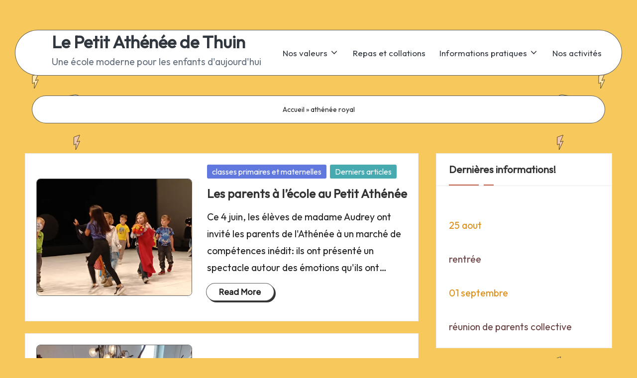

--- FILE ---
content_type: text/html; charset=UTF-8
request_url: https://arthuin.be/tag/athenee-royal/
body_size: 14061
content:
<!DOCTYPE html>
<html lang="fr-FR" itemscope itemtype="http://schema.org/Article" >
<head>
<meta charset="UTF-8">
<link rel="profile" href="http://gmpg.org/xfn/11">
<meta name='robots' content='index, follow, max-image-preview:large, max-snippet:-1, max-video-preview:-1' />
<style>img:is([sizes="auto" i], [sizes^="auto," i]) { contain-intrinsic-size: 3000px 1500px }</style>
<meta name="viewport" content="width=device-width, initial-scale=1">
<!-- This site is optimized with the Yoast SEO plugin v25.7 - https://yoast.com/wordpress/plugins/seo/ -->
<title>Archives des athénée royal - Le Petit Athénée de Thuin</title>
<link rel="canonical" href="https://arthuin.be/tag/athenee-royal/" />
<link rel="next" href="https://arthuin.be/tag/athenee-royal/page/2/" />
<meta property="og:locale" content="fr_FR" />
<meta property="og:type" content="article" />
<meta property="og:title" content="Archives des athénée royal - Le Petit Athénée de Thuin" />
<meta property="og:url" content="https://arthuin.be/tag/athenee-royal/" />
<meta property="og:site_name" content="Le Petit Athénée de Thuin" />
<meta property="og:image" content="https://arthuin.be/wp-content/uploads/2017/04/logo.png" />
<meta property="og:image:width" content="1155" />
<meta property="og:image:height" content="1173" />
<meta property="og:image:type" content="image/png" />
<meta name="twitter:card" content="summary_large_image" />
<script type="application/ld+json" class="yoast-schema-graph">{"@context":"https://schema.org","@graph":[{"@type":"CollectionPage","@id":"https://arthuin.be/tag/athenee-royal/","url":"https://arthuin.be/tag/athenee-royal/","name":"Archives des athénée royal - Le Petit Athénée de Thuin","isPartOf":{"@id":"https://arthuin.be/#website"},"primaryImageOfPage":{"@id":"https://arthuin.be/tag/athenee-royal/#primaryimage"},"image":{"@id":"https://arthuin.be/tag/athenee-royal/#primaryimage"},"thumbnailUrl":"https://arthuin.be/wp-content/uploads/2024/06/IMG_20240516_153542-scaled.webp","breadcrumb":{"@id":"https://arthuin.be/tag/athenee-royal/#breadcrumb"},"inLanguage":"fr-FR"},{"@type":"ImageObject","inLanguage":"fr-FR","@id":"https://arthuin.be/tag/athenee-royal/#primaryimage","url":"https://arthuin.be/wp-content/uploads/2024/06/IMG_20240516_153542-scaled.webp","contentUrl":"https://arthuin.be/wp-content/uploads/2024/06/IMG_20240516_153542-scaled.webp","width":2560,"height":1920},{"@type":"BreadcrumbList","@id":"https://arthuin.be/tag/athenee-royal/#breadcrumb","itemListElement":[{"@type":"ListItem","position":1,"name":"Accueil","item":"https://arthuin.be/"},{"@type":"ListItem","position":2,"name":"athénée royal"}]},{"@type":"WebSite","@id":"https://arthuin.be/#website","url":"https://arthuin.be/","name":"Le Petit Athénée de Thuin","description":"Une école moderne pour les enfants d&#039;aujourd&#039;hui","publisher":{"@id":"https://arthuin.be/#organization"},"alternateName":"EFA Athénée Royal de Thuin","potentialAction":[{"@type":"SearchAction","target":{"@type":"EntryPoint","urlTemplate":"https://arthuin.be/?s={search_term_string}"},"query-input":{"@type":"PropertyValueSpecification","valueRequired":true,"valueName":"search_term_string"}}],"inLanguage":"fr-FR"},{"@type":"Organization","@id":"https://arthuin.be/#organization","name":"Le Petit Athénée de Thuin","url":"https://arthuin.be/","logo":{"@type":"ImageObject","inLanguage":"fr-FR","@id":"https://arthuin.be/#/schema/logo/image/","url":"https://arthuin.be/wp-content/uploads/2017/04/cropped-logo-e1492347922881.png","contentUrl":"https://arthuin.be/wp-content/uploads/2017/04/cropped-logo-e1492347922881.png","width":150,"height":150,"caption":"Le Petit Athénée de Thuin"},"image":{"@id":"https://arthuin.be/#/schema/logo/image/"},"sameAs":["https://www.facebook.com/petitatheneedethuin"]}]}</script>
<!-- / Yoast SEO plugin. -->
<link rel='dns-prefetch' href='//www.googletagmanager.com' />
<link rel='dns-prefetch' href='//fonts.googleapis.com' />
<link rel="alternate" type="application/rss+xml" title="Le Petit Athénée de Thuin &raquo; Flux" href="https://arthuin.be/feed/" />
<link rel="alternate" type="application/rss+xml" title="Le Petit Athénée de Thuin &raquo; Flux des commentaires" href="https://arthuin.be/comments/feed/" />
<link rel="alternate" type="application/rss+xml" title="Le Petit Athénée de Thuin &raquo; Flux de l’étiquette athénée royal" href="https://arthuin.be/tag/athenee-royal/feed/" />
<script>
window._wpemojiSettings = {"baseUrl":"https:\/\/s.w.org\/images\/core\/emoji\/16.0.1\/72x72\/","ext":".png","svgUrl":"https:\/\/s.w.org\/images\/core\/emoji\/16.0.1\/svg\/","svgExt":".svg","source":{"concatemoji":"https:\/\/arthuin.be\/wp-includes\/js\/wp-emoji-release.min.js?ver=6.8.2"}};
/*! This file is auto-generated */
!function(s,n){var o,i,e;function c(e){try{var t={supportTests:e,timestamp:(new Date).valueOf()};sessionStorage.setItem(o,JSON.stringify(t))}catch(e){}}function p(e,t,n){e.clearRect(0,0,e.canvas.width,e.canvas.height),e.fillText(t,0,0);var t=new Uint32Array(e.getImageData(0,0,e.canvas.width,e.canvas.height).data),a=(e.clearRect(0,0,e.canvas.width,e.canvas.height),e.fillText(n,0,0),new Uint32Array(e.getImageData(0,0,e.canvas.width,e.canvas.height).data));return t.every(function(e,t){return e===a[t]})}function u(e,t){e.clearRect(0,0,e.canvas.width,e.canvas.height),e.fillText(t,0,0);for(var n=e.getImageData(16,16,1,1),a=0;a<n.data.length;a++)if(0!==n.data[a])return!1;return!0}function f(e,t,n,a){switch(t){case"flag":return n(e,"\ud83c\udff3\ufe0f\u200d\u26a7\ufe0f","\ud83c\udff3\ufe0f\u200b\u26a7\ufe0f")?!1:!n(e,"\ud83c\udde8\ud83c\uddf6","\ud83c\udde8\u200b\ud83c\uddf6")&&!n(e,"\ud83c\udff4\udb40\udc67\udb40\udc62\udb40\udc65\udb40\udc6e\udb40\udc67\udb40\udc7f","\ud83c\udff4\u200b\udb40\udc67\u200b\udb40\udc62\u200b\udb40\udc65\u200b\udb40\udc6e\u200b\udb40\udc67\u200b\udb40\udc7f");case"emoji":return!a(e,"\ud83e\udedf")}return!1}function g(e,t,n,a){var r="undefined"!=typeof WorkerGlobalScope&&self instanceof WorkerGlobalScope?new OffscreenCanvas(300,150):s.createElement("canvas"),o=r.getContext("2d",{willReadFrequently:!0}),i=(o.textBaseline="top",o.font="600 32px Arial",{});return e.forEach(function(e){i[e]=t(o,e,n,a)}),i}function t(e){var t=s.createElement("script");t.src=e,t.defer=!0,s.head.appendChild(t)}"undefined"!=typeof Promise&&(o="wpEmojiSettingsSupports",i=["flag","emoji"],n.supports={everything:!0,everythingExceptFlag:!0},e=new Promise(function(e){s.addEventListener("DOMContentLoaded",e,{once:!0})}),new Promise(function(t){var n=function(){try{var e=JSON.parse(sessionStorage.getItem(o));if("object"==typeof e&&"number"==typeof e.timestamp&&(new Date).valueOf()<e.timestamp+604800&&"object"==typeof e.supportTests)return e.supportTests}catch(e){}return null}();if(!n){if("undefined"!=typeof Worker&&"undefined"!=typeof OffscreenCanvas&&"undefined"!=typeof URL&&URL.createObjectURL&&"undefined"!=typeof Blob)try{var e="postMessage("+g.toString()+"("+[JSON.stringify(i),f.toString(),p.toString(),u.toString()].join(",")+"));",a=new Blob([e],{type:"text/javascript"}),r=new Worker(URL.createObjectURL(a),{name:"wpTestEmojiSupports"});return void(r.onmessage=function(e){c(n=e.data),r.terminate(),t(n)})}catch(e){}c(n=g(i,f,p,u))}t(n)}).then(function(e){for(var t in e)n.supports[t]=e[t],n.supports.everything=n.supports.everything&&n.supports[t],"flag"!==t&&(n.supports.everythingExceptFlag=n.supports.everythingExceptFlag&&n.supports[t]);n.supports.everythingExceptFlag=n.supports.everythingExceptFlag&&!n.supports.flag,n.DOMReady=!1,n.readyCallback=function(){n.DOMReady=!0}}).then(function(){return e}).then(function(){var e;n.supports.everything||(n.readyCallback(),(e=n.source||{}).concatemoji?t(e.concatemoji):e.wpemoji&&e.twemoji&&(t(e.twemoji),t(e.wpemoji)))}))}((window,document),window._wpemojiSettings);
</script>
<style id='wp-emoji-styles-inline-css'>
img.wp-smiley, img.emoji {
display: inline !important;
border: none !important;
box-shadow: none !important;
height: 1em !important;
width: 1em !important;
margin: 0 0.07em !important;
vertical-align: -0.1em !important;
background: none !important;
padding: 0 !important;
}
</style>
<!-- <link rel='stylesheet' id='wp-block-library-css' href='https://arthuin.be/wp-includes/css/dist/block-library/style.min.css?ver=6.8.2' media='all' /> -->
<link rel="stylesheet" type="text/css" href="//arthuin.be/wp-content/cache/wpfc-minified/dk0yt/a0g05.css" media="all"/>
<style id='wp-block-library-theme-inline-css'>
.wp-block-audio :where(figcaption){color:#555;font-size:13px;text-align:center}.is-dark-theme .wp-block-audio :where(figcaption){color:#ffffffa6}.wp-block-audio{margin:0 0 1em}.wp-block-code{border:1px solid #ccc;border-radius:4px;font-family:Menlo,Consolas,monaco,monospace;padding:.8em 1em}.wp-block-embed :where(figcaption){color:#555;font-size:13px;text-align:center}.is-dark-theme .wp-block-embed :where(figcaption){color:#ffffffa6}.wp-block-embed{margin:0 0 1em}.blocks-gallery-caption{color:#555;font-size:13px;text-align:center}.is-dark-theme .blocks-gallery-caption{color:#ffffffa6}:root :where(.wp-block-image figcaption){color:#555;font-size:13px;text-align:center}.is-dark-theme :root :where(.wp-block-image figcaption){color:#ffffffa6}.wp-block-image{margin:0 0 1em}.wp-block-pullquote{border-bottom:4px solid;border-top:4px solid;color:currentColor;margin-bottom:1.75em}.wp-block-pullquote cite,.wp-block-pullquote footer,.wp-block-pullquote__citation{color:currentColor;font-size:.8125em;font-style:normal;text-transform:uppercase}.wp-block-quote{border-left:.25em solid;margin:0 0 1.75em;padding-left:1em}.wp-block-quote cite,.wp-block-quote footer{color:currentColor;font-size:.8125em;font-style:normal;position:relative}.wp-block-quote:where(.has-text-align-right){border-left:none;border-right:.25em solid;padding-left:0;padding-right:1em}.wp-block-quote:where(.has-text-align-center){border:none;padding-left:0}.wp-block-quote.is-large,.wp-block-quote.is-style-large,.wp-block-quote:where(.is-style-plain){border:none}.wp-block-search .wp-block-search__label{font-weight:700}.wp-block-search__button{border:1px solid #ccc;padding:.375em .625em}:where(.wp-block-group.has-background){padding:1.25em 2.375em}.wp-block-separator.has-css-opacity{opacity:.4}.wp-block-separator{border:none;border-bottom:2px solid;margin-left:auto;margin-right:auto}.wp-block-separator.has-alpha-channel-opacity{opacity:1}.wp-block-separator:not(.is-style-wide):not(.is-style-dots){width:100px}.wp-block-separator.has-background:not(.is-style-dots){border-bottom:none;height:1px}.wp-block-separator.has-background:not(.is-style-wide):not(.is-style-dots){height:2px}.wp-block-table{margin:0 0 1em}.wp-block-table td,.wp-block-table th{word-break:normal}.wp-block-table :where(figcaption){color:#555;font-size:13px;text-align:center}.is-dark-theme .wp-block-table :where(figcaption){color:#ffffffa6}.wp-block-video :where(figcaption){color:#555;font-size:13px;text-align:center}.is-dark-theme .wp-block-video :where(figcaption){color:#ffffffa6}.wp-block-video{margin:0 0 1em}:root :where(.wp-block-template-part.has-background){margin-bottom:0;margin-top:0;padding:1.25em 2.375em}
</style>
<style id='classic-theme-styles-inline-css'>
/*! This file is auto-generated */
.wp-block-button__link{color:#fff;background-color:#32373c;border-radius:9999px;box-shadow:none;text-decoration:none;padding:calc(.667em + 2px) calc(1.333em + 2px);font-size:1.125em}.wp-block-file__button{background:#32373c;color:#fff;text-decoration:none}
</style>
<style id='global-styles-inline-css'>
:root{--wp--preset--aspect-ratio--square: 1;--wp--preset--aspect-ratio--4-3: 4/3;--wp--preset--aspect-ratio--3-4: 3/4;--wp--preset--aspect-ratio--3-2: 3/2;--wp--preset--aspect-ratio--2-3: 2/3;--wp--preset--aspect-ratio--16-9: 16/9;--wp--preset--aspect-ratio--9-16: 9/16;--wp--preset--color--black: #000000;--wp--preset--color--cyan-bluish-gray: #abb8c3;--wp--preset--color--white: #ffffff;--wp--preset--color--pale-pink: #f78da7;--wp--preset--color--vivid-red: #cf2e2e;--wp--preset--color--luminous-vivid-orange: #ff6900;--wp--preset--color--luminous-vivid-amber: #fcb900;--wp--preset--color--light-green-cyan: #7bdcb5;--wp--preset--color--vivid-green-cyan: #00d084;--wp--preset--color--pale-cyan-blue: #8ed1fc;--wp--preset--color--vivid-cyan-blue: #0693e3;--wp--preset--color--vivid-purple: #9b51e0;--wp--preset--gradient--vivid-cyan-blue-to-vivid-purple: linear-gradient(135deg,rgba(6,147,227,1) 0%,rgb(155,81,224) 100%);--wp--preset--gradient--light-green-cyan-to-vivid-green-cyan: linear-gradient(135deg,rgb(122,220,180) 0%,rgb(0,208,130) 100%);--wp--preset--gradient--luminous-vivid-amber-to-luminous-vivid-orange: linear-gradient(135deg,rgba(252,185,0,1) 0%,rgba(255,105,0,1) 100%);--wp--preset--gradient--luminous-vivid-orange-to-vivid-red: linear-gradient(135deg,rgba(255,105,0,1) 0%,rgb(207,46,46) 100%);--wp--preset--gradient--very-light-gray-to-cyan-bluish-gray: linear-gradient(135deg,rgb(238,238,238) 0%,rgb(169,184,195) 100%);--wp--preset--gradient--cool-to-warm-spectrum: linear-gradient(135deg,rgb(74,234,220) 0%,rgb(151,120,209) 20%,rgb(207,42,186) 40%,rgb(238,44,130) 60%,rgb(251,105,98) 80%,rgb(254,248,76) 100%);--wp--preset--gradient--blush-light-purple: linear-gradient(135deg,rgb(255,206,236) 0%,rgb(152,150,240) 100%);--wp--preset--gradient--blush-bordeaux: linear-gradient(135deg,rgb(254,205,165) 0%,rgb(254,45,45) 50%,rgb(107,0,62) 100%);--wp--preset--gradient--luminous-dusk: linear-gradient(135deg,rgb(255,203,112) 0%,rgb(199,81,192) 50%,rgb(65,88,208) 100%);--wp--preset--gradient--pale-ocean: linear-gradient(135deg,rgb(255,245,203) 0%,rgb(182,227,212) 50%,rgb(51,167,181) 100%);--wp--preset--gradient--electric-grass: linear-gradient(135deg,rgb(202,248,128) 0%,rgb(113,206,126) 100%);--wp--preset--gradient--midnight: linear-gradient(135deg,rgb(2,3,129) 0%,rgb(40,116,252) 100%);--wp--preset--font-size--small: 13px;--wp--preset--font-size--medium: 20px;--wp--preset--font-size--large: 36px;--wp--preset--font-size--x-large: 42px;--wp--preset--spacing--20: 0.44rem;--wp--preset--spacing--30: 0.67rem;--wp--preset--spacing--40: 1rem;--wp--preset--spacing--50: 1.5rem;--wp--preset--spacing--60: 2.25rem;--wp--preset--spacing--70: 3.38rem;--wp--preset--spacing--80: 5.06rem;--wp--preset--shadow--natural: 6px 6px 9px rgba(0, 0, 0, 0.2);--wp--preset--shadow--deep: 12px 12px 50px rgba(0, 0, 0, 0.4);--wp--preset--shadow--sharp: 6px 6px 0px rgba(0, 0, 0, 0.2);--wp--preset--shadow--outlined: 6px 6px 0px -3px rgba(255, 255, 255, 1), 6px 6px rgba(0, 0, 0, 1);--wp--preset--shadow--crisp: 6px 6px 0px rgba(0, 0, 0, 1);}:where(.is-layout-flex){gap: 0.5em;}:where(.is-layout-grid){gap: 0.5em;}body .is-layout-flex{display: flex;}.is-layout-flex{flex-wrap: wrap;align-items: center;}.is-layout-flex > :is(*, div){margin: 0;}body .is-layout-grid{display: grid;}.is-layout-grid > :is(*, div){margin: 0;}:where(.wp-block-columns.is-layout-flex){gap: 2em;}:where(.wp-block-columns.is-layout-grid){gap: 2em;}:where(.wp-block-post-template.is-layout-flex){gap: 1.25em;}:where(.wp-block-post-template.is-layout-grid){gap: 1.25em;}.has-black-color{color: var(--wp--preset--color--black) !important;}.has-cyan-bluish-gray-color{color: var(--wp--preset--color--cyan-bluish-gray) !important;}.has-white-color{color: var(--wp--preset--color--white) !important;}.has-pale-pink-color{color: var(--wp--preset--color--pale-pink) !important;}.has-vivid-red-color{color: var(--wp--preset--color--vivid-red) !important;}.has-luminous-vivid-orange-color{color: var(--wp--preset--color--luminous-vivid-orange) !important;}.has-luminous-vivid-amber-color{color: var(--wp--preset--color--luminous-vivid-amber) !important;}.has-light-green-cyan-color{color: var(--wp--preset--color--light-green-cyan) !important;}.has-vivid-green-cyan-color{color: var(--wp--preset--color--vivid-green-cyan) !important;}.has-pale-cyan-blue-color{color: var(--wp--preset--color--pale-cyan-blue) !important;}.has-vivid-cyan-blue-color{color: var(--wp--preset--color--vivid-cyan-blue) !important;}.has-vivid-purple-color{color: var(--wp--preset--color--vivid-purple) !important;}.has-black-background-color{background-color: var(--wp--preset--color--black) !important;}.has-cyan-bluish-gray-background-color{background-color: var(--wp--preset--color--cyan-bluish-gray) !important;}.has-white-background-color{background-color: var(--wp--preset--color--white) !important;}.has-pale-pink-background-color{background-color: var(--wp--preset--color--pale-pink) !important;}.has-vivid-red-background-color{background-color: var(--wp--preset--color--vivid-red) !important;}.has-luminous-vivid-orange-background-color{background-color: var(--wp--preset--color--luminous-vivid-orange) !important;}.has-luminous-vivid-amber-background-color{background-color: var(--wp--preset--color--luminous-vivid-amber) !important;}.has-light-green-cyan-background-color{background-color: var(--wp--preset--color--light-green-cyan) !important;}.has-vivid-green-cyan-background-color{background-color: var(--wp--preset--color--vivid-green-cyan) !important;}.has-pale-cyan-blue-background-color{background-color: var(--wp--preset--color--pale-cyan-blue) !important;}.has-vivid-cyan-blue-background-color{background-color: var(--wp--preset--color--vivid-cyan-blue) !important;}.has-vivid-purple-background-color{background-color: var(--wp--preset--color--vivid-purple) !important;}.has-black-border-color{border-color: var(--wp--preset--color--black) !important;}.has-cyan-bluish-gray-border-color{border-color: var(--wp--preset--color--cyan-bluish-gray) !important;}.has-white-border-color{border-color: var(--wp--preset--color--white) !important;}.has-pale-pink-border-color{border-color: var(--wp--preset--color--pale-pink) !important;}.has-vivid-red-border-color{border-color: var(--wp--preset--color--vivid-red) !important;}.has-luminous-vivid-orange-border-color{border-color: var(--wp--preset--color--luminous-vivid-orange) !important;}.has-luminous-vivid-amber-border-color{border-color: var(--wp--preset--color--luminous-vivid-amber) !important;}.has-light-green-cyan-border-color{border-color: var(--wp--preset--color--light-green-cyan) !important;}.has-vivid-green-cyan-border-color{border-color: var(--wp--preset--color--vivid-green-cyan) !important;}.has-pale-cyan-blue-border-color{border-color: var(--wp--preset--color--pale-cyan-blue) !important;}.has-vivid-cyan-blue-border-color{border-color: var(--wp--preset--color--vivid-cyan-blue) !important;}.has-vivid-purple-border-color{border-color: var(--wp--preset--color--vivid-purple) !important;}.has-vivid-cyan-blue-to-vivid-purple-gradient-background{background: var(--wp--preset--gradient--vivid-cyan-blue-to-vivid-purple) !important;}.has-light-green-cyan-to-vivid-green-cyan-gradient-background{background: var(--wp--preset--gradient--light-green-cyan-to-vivid-green-cyan) !important;}.has-luminous-vivid-amber-to-luminous-vivid-orange-gradient-background{background: var(--wp--preset--gradient--luminous-vivid-amber-to-luminous-vivid-orange) !important;}.has-luminous-vivid-orange-to-vivid-red-gradient-background{background: var(--wp--preset--gradient--luminous-vivid-orange-to-vivid-red) !important;}.has-very-light-gray-to-cyan-bluish-gray-gradient-background{background: var(--wp--preset--gradient--very-light-gray-to-cyan-bluish-gray) !important;}.has-cool-to-warm-spectrum-gradient-background{background: var(--wp--preset--gradient--cool-to-warm-spectrum) !important;}.has-blush-light-purple-gradient-background{background: var(--wp--preset--gradient--blush-light-purple) !important;}.has-blush-bordeaux-gradient-background{background: var(--wp--preset--gradient--blush-bordeaux) !important;}.has-luminous-dusk-gradient-background{background: var(--wp--preset--gradient--luminous-dusk) !important;}.has-pale-ocean-gradient-background{background: var(--wp--preset--gradient--pale-ocean) !important;}.has-electric-grass-gradient-background{background: var(--wp--preset--gradient--electric-grass) !important;}.has-midnight-gradient-background{background: var(--wp--preset--gradient--midnight) !important;}.has-small-font-size{font-size: var(--wp--preset--font-size--small) !important;}.has-medium-font-size{font-size: var(--wp--preset--font-size--medium) !important;}.has-large-font-size{font-size: var(--wp--preset--font-size--large) !important;}.has-x-large-font-size{font-size: var(--wp--preset--font-size--x-large) !important;}
:where(.wp-block-post-template.is-layout-flex){gap: 1.25em;}:where(.wp-block-post-template.is-layout-grid){gap: 1.25em;}
:where(.wp-block-columns.is-layout-flex){gap: 2em;}:where(.wp-block-columns.is-layout-grid){gap: 2em;}
:root :where(.wp-block-pullquote){font-size: 1.5em;line-height: 1.6;}
</style>
<!-- <link rel='stylesheet' id='fancybox-0-css' href='https://arthuin.be/wp-content/plugins/nextgen-gallery/static/Lightbox/fancybox/jquery.fancybox-1.3.4.css?ver=3.59.12' media='all' /> -->
<!-- <link rel='stylesheet' id='parent-style-css' href='https://arthuin.be/wp-content/themes/bloglo/style.css?ver=6.8.2' media='all' /> -->
<!-- <link rel='stylesheet' id='child-style-css' href='https://arthuin.be/wp-content/themes/blogvi/style.css?ver=6.8.2' media='all' /> -->
<!-- <link rel='stylesheet' id='FontAwesome-css' href='https://arthuin.be/wp-content/themes/bloglo/assets/css/all.min.css?ver=5.15.4' media='all' /> -->
<!-- <link rel='stylesheet' id='bloglo-styles-css' href='https://arthuin.be/wp-content/themes/bloglo/assets/css/style.min.css?ver=1.1.21' media='all' /> -->
<link rel="stylesheet" type="text/css" href="//arthuin.be/wp-content/cache/wpfc-minified/efbprvki/a0g05.css" media="all"/>
<link rel='stylesheet' id='bloglo-google-fonts-css' href='//fonts.googleapis.com/css?family=Outfit%3A400%7CPlayfair+Display%3A400%2C400i%7CPlus+Jakarta+Sans%3A500&#038;display=swap&#038;subsets=latin&#038;ver=1.1.21' media='' />
<!-- <link rel='stylesheet' id='bloglo-dynamic-styles-css' href='https://arthuin.be/wp-content/uploads/bloglo/dynamic-styles.css?ver=1755591563' media='all' /> -->
<!-- <link rel='stylesheet' id='ngg_trigger_buttons-css' href='https://arthuin.be/wp-content/plugins/nextgen-gallery/static/GalleryDisplay/trigger_buttons.css?ver=3.59.12' media='all' /> -->
<!-- <link rel='stylesheet' id='fontawesome_v4_shim_style-css' href='https://arthuin.be/wp-content/plugins/nextgen-gallery/static/FontAwesome/css/v4-shims.min.css?ver=6.8.2' media='all' /> -->
<!-- <link rel='stylesheet' id='fontawesome-css' href='https://arthuin.be/wp-content/plugins/nextgen-gallery/static/FontAwesome/css/all.min.css?ver=6.8.2' media='all' /> -->
<!-- <link rel='stylesheet' id='nextgen_pagination_style-css' href='https://arthuin.be/wp-content/plugins/nextgen-gallery/static/GalleryDisplay/pagination_style.css?ver=3.59.12' media='all' /> -->
<!-- <link rel='stylesheet' id='nextgen_basic_thumbnails_style-css' href='https://arthuin.be/wp-content/plugins/nextgen-gallery/static/Thumbnails/nextgen_basic_thumbnails.css?ver=3.59.12' media='all' /> -->
<!-- <link rel='stylesheet' id='nextgen_widgets_style-css' href='https://arthuin.be/wp-content/plugins/nextgen-gallery/static/Widget/display.css?ver=3.59.12' media='all' /> -->
<link rel="stylesheet" type="text/css" href="//arthuin.be/wp-content/cache/wpfc-minified/m8ddrxuc/a0g05.css" media="all"/>
<script src="https://arthuin.be/wp-includes/js/jquery/jquery.min.js?ver=3.7.1" id="jquery-core-js"></script>
<script src="https://arthuin.be/wp-includes/js/jquery/jquery-migrate.min.js?ver=3.4.1" id="jquery-migrate-js"></script>
<script src="https://arthuin.be/wp-content/plugins/twitter-tweets/js/weblizar-fronend-twitter-tweets.js?ver=1" id="wl-weblizar-fronend-twitter-tweets-js"></script>
<script src="https://www.googletagmanager.com/gtag/js?id=G-0TLJVPF847&amp;ver=6.8.2" id="wk-analytics-script-js"></script>
<script id="wk-analytics-script-js-after">
function shouldTrack(){
var trackLoggedIn = false;
var loggedIn = false;
if(!loggedIn){
return true;
} else if( trackLoggedIn ) {
return true;
}
return false;
}
function hasWKGoogleAnalyticsCookie() {
return (new RegExp('wp_wk_ga_untrack_' + document.location.hostname)).test(document.cookie);
}
if (!hasWKGoogleAnalyticsCookie() && shouldTrack()) {
//Google Analytics
window.dataLayer = window.dataLayer || [];
function gtag(){dataLayer.push(arguments);}
gtag('js', new Date());
gtag('config', 'G-0TLJVPF847', { 'anonymize_ip': true });
}
</script>
<script id="photocrati_ajax-js-extra">
var photocrati_ajax = {"url":"https:\/\/arthuin.be\/index.php?photocrati_ajax=1","rest_url":"https:\/\/arthuin.be\/wp-json\/","wp_home_url":"https:\/\/arthuin.be","wp_site_url":"https:\/\/arthuin.be","wp_root_url":"https:\/\/arthuin.be","wp_plugins_url":"https:\/\/arthuin.be\/wp-content\/plugins","wp_content_url":"https:\/\/arthuin.be\/wp-content","wp_includes_url":"https:\/\/arthuin.be\/wp-includes\/","ngg_param_slug":"nggallery","rest_nonce":"4534f294f8"};
</script>
<script src="https://arthuin.be/wp-content/plugins/nextgen-gallery/static/Legacy/ajax.min.js?ver=3.59.12" id="photocrati_ajax-js"></script>
<!--[if IE]>
<script src="https://arthuin.be/wp-content/themes/bloglo/assets/js/vendors/flexibility.min.js?ver=1.1.21" id="bloglo-flexibility-js"></script>
<script id="bloglo-flexibility-js-after">
flexibility(document.documentElement);
</script>
<![endif]-->
<script src="https://arthuin.be/wp-content/plugins/nextgen-gallery/static/FontAwesome/js/v4-shims.min.js?ver=5.3.1" id="fontawesome_v4_shim-js"></script>
<script defer crossorigin="anonymous" data-auto-replace-svg="false" data-keep-original-source="false" data-search-pseudo-elements src="https://arthuin.be/wp-content/plugins/nextgen-gallery/static/FontAwesome/js/all.min.js?ver=5.3.1" id="fontawesome-js"></script>
<script src="https://arthuin.be/wp-content/plugins/nextgen-gallery/static/Thumbnails/nextgen_basic_thumbnails.js?ver=3.59.12" id="nextgen_basic_thumbnails_script-js"></script>
<link rel="https://api.w.org/" href="https://arthuin.be/wp-json/" /><link rel="alternate" title="JSON" type="application/json" href="https://arthuin.be/wp-json/wp/v2/tags/37" /><link rel="EditURI" type="application/rsd+xml" title="RSD" href="https://arthuin.be/xmlrpc.php?rsd" />
<meta name="generator" content="WordPress 6.8.2" />
<meta name="generator" content="auto-sizes 1.6.0">
<meta name="generator" content="performance-lab 3.9.0; plugins: auto-sizes, embed-optimizer, webp-uploads">
<meta name="generator" content="webp-uploads 2.5.1">
<meta name="theme-color" content="#C26148">
<script
type="text/javascript">var ajaxurl = 'https://arthuin.be/wp-admin/admin-ajax.php';</script>
<meta name="generator" content="embed-optimizer 1.0.0-beta2">
<style id="custom-background-css">
body.custom-background { background-color: #f7c85b; }
</style>
<link rel="icon" href="https://arthuin.be/wp-content/uploads/2017/04/cropped-logo-32x32.png" sizes="32x32" />
<link rel="icon" href="https://arthuin.be/wp-content/uploads/2017/04/cropped-logo-192x192.png" sizes="192x192" />
<link rel="apple-touch-icon" href="https://arthuin.be/wp-content/uploads/2017/04/cropped-logo-180x180.png" />
<meta name="msapplication-TileImage" content="https://arthuin.be/wp-content/uploads/2017/04/cropped-logo-270x270.png" />
</head>
<body class="archive tag tag-athenee-royal tag-37 custom-background wp-embed-responsive wp-theme-bloglo wp-child-theme-blogvi bloglo-layout__fw-contained bloglo-layout__boxed-separated bloglo-layout-shadow bloglo-header-layout-5 bloglo-menu-animation-underline bloglo-header__separators-none bloglo-blog-horizontal bloglo-page-title-align-left bloglo-has-sidebar bloglo-sticky-sidebar bloglo-sidebar-style-3 bloglo-sidebar-position__right-sidebar bloglo-sidebar-r__after-content entry-media-hover-style-1 bloglo-copyright-layout-1 is-section-heading-init-s1 is-footer-heading-init-s1 bloglo-input-supported validate-comment-form bloglo-menu-accessibility">
<div id="page" class="hfeed site">
<a class="skip-link screen-reader-text" href="#main">Skip to content</a>
<header id="masthead" class="site-header" role="banner" itemtype="https://schema.org/WPHeader" itemscope="itemscope">
<div id="bloglo-header" >
<div id="bloglo-header-inner">
<div class="bloglo-container bloglo-header-container">
<div class="bloglo-logo bloglo-header-element" itemtype="https://schema.org/Organization" itemscope="itemscope">
<div class="logo-inner"><span class="site-title" itemprop="name">
<a href="https://arthuin.be/" rel="home" itemprop="url">
Le Petit Athénée de Thuin
</a>
</span><p class="site-description" itemprop="description">
Une école moderne pour les enfants d&#039;aujourd&#039;hui
</p></div></div><!-- END .bloglo-logo -->
<span class="bloglo-header-element bloglo-mobile-nav">
<button class="bloglo-hamburger hamburger--spin bloglo-hamburger-bloglo-primary-nav" aria-label="Menu" aria-controls="bloglo-primary-nav" type="button">
<span class="hamburger-box">
<span class="hamburger-inner"></span>
</span>
</button>
<nav class="site-navigation main-navigation bloglo-primary-nav bloglo-nav bloglo-header-element" role="navigation" itemtype="https://schema.org/SiteNavigationElement" itemscope="itemscope" aria-label="Site Navigation">
<ul id="bloglo-primary-nav" class="menu"><li id="menu-item-5226" class="menu-item menu-item-type-post_type menu-item-object-page menu-item-has-children menu-item-5226"><a href="https://arthuin.be/nos-valeurs/"><span>Nos valeurs</span><svg class="bloglo-icon" xmlns="http://www.w3.org/2000/svg" width="32" height="32" viewBox="0 0 32 32"><path d="M24.958 10.483a1.29 1.29 0 00-1.868 0l-7.074 7.074-7.074-7.074c-.534-.534-1.335-.534-1.868 0s-.534 1.335 0 1.868l8.008 8.008c.267.267.667.4.934.4s.667-.133.934-.4l8.008-8.008a1.29 1.29 0 000-1.868z" /></svg></a><button type="button" class="bloglo-mobile-toggen"><svg class="bloglo-icon" xmlns="http://www.w3.org/2000/svg" width="32" height="32" viewBox="0 0 32 32"><path d="M24.958 10.483a1.29 1.29 0 00-1.868 0l-7.074 7.074-7.074-7.074c-.534-.534-1.335-.534-1.868 0s-.534 1.335 0 1.868l8.008 8.008c.267.267.667.4.934.4s.667-.133.934-.4l8.008-8.008a1.29 1.29 0 000-1.868z" /></svg></button>
<ul class="sub-menu">
<li id="menu-item-42216" class="menu-item menu-item-type-post_type menu-item-object-page menu-item-42216"><a href="https://arthuin.be/nos-valeurs/notre-plan-de-pilotage-athenee/"><span>Le plan de pilotage du Petit Athénée</span></a></li>
<li id="menu-item-41839" class="menu-item menu-item-type-post_type menu-item-object-page menu-item-41839"><a href="https://arthuin.be/le-reglement-dordre-interieur/"><span>Le règlement d’ordre intérieur</span></a></li>
</ul>
</li>
<li id="menu-item-41840" class="menu-item menu-item-type-post_type menu-item-object-post menu-item-41840"><a href="https://arthuin.be/repas-collations-petit-athenee/"><span>Repas et collations</span></a></li>
<li id="menu-item-4858" class="menu-item menu-item-type-post_type menu-item-object-page menu-item-has-children menu-item-4858"><a href="https://arthuin.be/au-bureau-2/informations-pratiques/"><span>Informations pratiques</span><svg class="bloglo-icon" xmlns="http://www.w3.org/2000/svg" width="32" height="32" viewBox="0 0 32 32"><path d="M24.958 10.483a1.29 1.29 0 00-1.868 0l-7.074 7.074-7.074-7.074c-.534-.534-1.335-.534-1.868 0s-.534 1.335 0 1.868l8.008 8.008c.267.267.667.4.934.4s.667-.133.934-.4l8.008-8.008a1.29 1.29 0 000-1.868z" /></svg></a><button type="button" class="bloglo-mobile-toggen"><svg class="bloglo-icon" xmlns="http://www.w3.org/2000/svg" width="32" height="32" viewBox="0 0 32 32"><path d="M24.958 10.483a1.29 1.29 0 00-1.868 0l-7.074 7.074-7.074-7.074c-.534-.534-1.335-.534-1.868 0s-.534 1.335 0 1.868l8.008 8.008c.267.267.667.4.934.4s.667-.133.934-.4l8.008-8.008a1.29 1.29 0 000-1.868z" /></svg></button>
<ul class="sub-menu">
<li id="menu-item-42399" class="menu-item menu-item-type-post_type menu-item-object-page menu-item-42399"><a href="https://arthuin.be/nos-horaires/"><span>Nos horaires</span></a></li>
<li id="menu-item-41837" class="menu-item menu-item-type-post_type menu-item-object-page menu-item-41837"><a href="https://arthuin.be/au-bureau-2/au-bureau/"><span>Pour nous contacter</span></a></li>
<li id="menu-item-42402" class="menu-item menu-item-type-taxonomy menu-item-object-category menu-item-42402"><a href="https://arthuin.be/category/nos-courriers-mensuels/"><span>Nos courriers mensuels</span></a></li>
<li id="menu-item-8567" class="menu-item menu-item-type-post_type menu-item-object-page menu-item-8567"><a href="https://arthuin.be/laccueil-extrascolaire-athenee/"><span>L’accueil extrascolaire</span></a></li>
<li id="menu-item-41833" class="menu-item menu-item-type-post_type menu-item-object-page menu-item-41833"><a href="https://arthuin.be/projet-daccueil-one-accueil-extrascolaire/"><span>Projet d’accueil ONE – accueil extrascolaire</span></a></li>
<li id="menu-item-42246" class="menu-item menu-item-type-post_type menu-item-object-page menu-item-42246"><a href="https://arthuin.be/politique-de-confidentialite/"><span>Politique de confidentialité</span></a></li>
</ul>
</li>
<li id="menu-item-41913" class="menu-item menu-item-type-taxonomy menu-item-object-category menu-item-41913"><a href="https://arthuin.be/category/fondamental/"><span>Nos activités</span></a></li>
</ul></nav><!-- END .bloglo-nav -->
</span>
<nav class="site-navigation main-navigation bloglo-primary-nav bloglo-nav bloglo-header-element" role="navigation" itemtype="https://schema.org/SiteNavigationElement" itemscope="itemscope" aria-label="Site Navigation">
<ul id="bloglo-primary-nav" class="menu"><li class="menu-item menu-item-type-post_type menu-item-object-page menu-item-has-children menu-item-5226"><a href="https://arthuin.be/nos-valeurs/"><span>Nos valeurs</span><svg class="bloglo-icon" xmlns="http://www.w3.org/2000/svg" width="32" height="32" viewBox="0 0 32 32"><path d="M24.958 10.483a1.29 1.29 0 00-1.868 0l-7.074 7.074-7.074-7.074c-.534-.534-1.335-.534-1.868 0s-.534 1.335 0 1.868l8.008 8.008c.267.267.667.4.934.4s.667-.133.934-.4l8.008-8.008a1.29 1.29 0 000-1.868z" /></svg></a><button type="button" class="bloglo-mobile-toggen"><svg class="bloglo-icon" xmlns="http://www.w3.org/2000/svg" width="32" height="32" viewBox="0 0 32 32"><path d="M24.958 10.483a1.29 1.29 0 00-1.868 0l-7.074 7.074-7.074-7.074c-.534-.534-1.335-.534-1.868 0s-.534 1.335 0 1.868l8.008 8.008c.267.267.667.4.934.4s.667-.133.934-.4l8.008-8.008a1.29 1.29 0 000-1.868z" /></svg></button>
<ul class="sub-menu">
<li class="menu-item menu-item-type-post_type menu-item-object-page menu-item-42216"><a href="https://arthuin.be/nos-valeurs/notre-plan-de-pilotage-athenee/"><span>Le plan de pilotage du Petit Athénée</span></a></li>
<li class="menu-item menu-item-type-post_type menu-item-object-page menu-item-41839"><a href="https://arthuin.be/le-reglement-dordre-interieur/"><span>Le règlement d’ordre intérieur</span></a></li>
</ul>
</li>
<li class="menu-item menu-item-type-post_type menu-item-object-post menu-item-41840"><a href="https://arthuin.be/repas-collations-petit-athenee/"><span>Repas et collations</span></a></li>
<li class="menu-item menu-item-type-post_type menu-item-object-page menu-item-has-children menu-item-4858"><a href="https://arthuin.be/au-bureau-2/informations-pratiques/"><span>Informations pratiques</span><svg class="bloglo-icon" xmlns="http://www.w3.org/2000/svg" width="32" height="32" viewBox="0 0 32 32"><path d="M24.958 10.483a1.29 1.29 0 00-1.868 0l-7.074 7.074-7.074-7.074c-.534-.534-1.335-.534-1.868 0s-.534 1.335 0 1.868l8.008 8.008c.267.267.667.4.934.4s.667-.133.934-.4l8.008-8.008a1.29 1.29 0 000-1.868z" /></svg></a><button type="button" class="bloglo-mobile-toggen"><svg class="bloglo-icon" xmlns="http://www.w3.org/2000/svg" width="32" height="32" viewBox="0 0 32 32"><path d="M24.958 10.483a1.29 1.29 0 00-1.868 0l-7.074 7.074-7.074-7.074c-.534-.534-1.335-.534-1.868 0s-.534 1.335 0 1.868l8.008 8.008c.267.267.667.4.934.4s.667-.133.934-.4l8.008-8.008a1.29 1.29 0 000-1.868z" /></svg></button>
<ul class="sub-menu">
<li class="menu-item menu-item-type-post_type menu-item-object-page menu-item-42399"><a href="https://arthuin.be/nos-horaires/"><span>Nos horaires</span></a></li>
<li class="menu-item menu-item-type-post_type menu-item-object-page menu-item-41837"><a href="https://arthuin.be/au-bureau-2/au-bureau/"><span>Pour nous contacter</span></a></li>
<li class="menu-item menu-item-type-taxonomy menu-item-object-category menu-item-42402"><a href="https://arthuin.be/category/nos-courriers-mensuels/"><span>Nos courriers mensuels</span></a></li>
<li class="menu-item menu-item-type-post_type menu-item-object-page menu-item-8567"><a href="https://arthuin.be/laccueil-extrascolaire-athenee/"><span>L’accueil extrascolaire</span></a></li>
<li class="menu-item menu-item-type-post_type menu-item-object-page menu-item-41833"><a href="https://arthuin.be/projet-daccueil-one-accueil-extrascolaire/"><span>Projet d’accueil ONE – accueil extrascolaire</span></a></li>
<li class="menu-item menu-item-type-post_type menu-item-object-page menu-item-42246"><a href="https://arthuin.be/politique-de-confidentialite/"><span>Politique de confidentialité</span></a></li>
</ul>
</li>
<li class="menu-item menu-item-type-taxonomy menu-item-object-category menu-item-41913"><a href="https://arthuin.be/category/fondamental/"><span>Nos activités</span></a></li>
</ul></nav><!-- END .bloglo-nav -->
<div class="bloglo-header-widgets bloglo-header-element bloglo-widget-location-right"></div><!-- END .bloglo-header-widgets -->
</div><!-- END .bloglo-container -->
</div><!-- END #bloglo-header-inner -->
</div><!-- END #bloglo-header -->
</header><!-- #masthead .site-header -->
<div id="main" class="site-main">
<div class="bloglo-breadcrumbs"><div class="bloglo-container bloglo-text-align-center"><span><span><a href="https://arthuin.be/">Accueil</a></span> » <span class="breadcrumb_last" aria-current="page">athénée royal</span></span></div></div>
<div class="bloglo-container">
<div id="primary" class="content-area">
<main id="content" class="site-content" role="main" itemtype="http://schema.org/WebPageElement" itemprop="mainContentOfPage">
<div class="bloglo-flex-row g-4 "><div class="col-md-12 col-sm-12 col-xs-12">
<article id="post-42065" class="bloglo-article post-42065 post type-post status-publish format-standard has-post-thumbnail hentry category-fondamental category-derniers-articles tag-athenee-de-thuin tag-athenee-royal tag-enseignement-fondamental" itemscope="" itemtype="https://schema.org/CreativeWork">
<div class="bloglo-blog-entry-wrapper bloglo-thumb-left">
<div class="post-thumb entry-media thumbnail"><a href="https://arthuin.be/les-parents-a-lecole-au-petit-athenee/" class="entry-image-link"><img width="1024" height="768" src="https://arthuin.be/wp-content/uploads/2024/06/IMG_20240516_153542-1024x768.webp" class="attachment-large size-large wp-post-image" alt="Les parents à l&rsquo;école au Petit Athénée" /></a></div>
<div class="bloglo-entry-content-wrapper">
<div class="post-category">
<span class="cat-links"><span class="screen-reader-text">Posted in</span><span><a href="https://arthuin.be/category/fondamental/" rel="category">classes primaires et maternelles</a> <a href="https://arthuin.be/category/derniers-articles/" rel="category">Derniers articles</a></span></span>
</div>
<header class="entry-header">
<h4 class="entry-title" itemprop="headline">
<a href="https://arthuin.be/les-parents-a-lecole-au-petit-athenee/" title="Les parents à l&rsquo;école au Petit Athénée" rel="bookmark">Les parents à l&rsquo;école au Petit Athénée</a>	</h4>
</header>
<div class="entry-summary bloglo-entry" itemprop="text">
Ce 4 juin, les élèves de madame Audrey ont invité les parents de l'Athénée à un marché de compétences inédit: ils ont présenté un spectacle autour des émotions qu'ils ont&hellip;
</div>
<footer class="entry-footer">
<a href="https://arthuin.be/les-parents-a-lecole-au-petit-athenee/" class="bloglo-btn btn-text-1"><span>Read More</span></a>
</footer>
</div>
</div>
</article><!-- #post-42065 -->
</div><div class="col-md-12 col-sm-12 col-xs-12">
<article id="post-41961" class="bloglo-article post-41961 post type-post status-publish format-standard has-post-thumbnail hentry category-fondamental category-derniers-articles tag-activite tag-athenee tag-athenee-royal tag-ecole tag-ecole-fondamentale tag-enseignement tag-enseignement-thuin tag-fondamental-thuin tag-thuin" itemscope="" itemtype="https://schema.org/CreativeWork">
<div class="bloglo-blog-entry-wrapper bloglo-thumb-left">
<div class="post-thumb entry-media thumbnail"><a href="https://arthuin.be/le-petit-athenee-decouvre-lart-a-thuin/" class="entry-image-link"><img width="768" height="1024" src="https://arthuin.be/wp-content/uploads/2024/06/DJ_oZHpq-768x1024.webp" class="attachment-large size-large wp-post-image" alt="Le Petit Athénée découvre l&rsquo;Art à Thuin" /></a></div>
<div class="bloglo-entry-content-wrapper">
<div class="post-category">
<span class="cat-links"><span class="screen-reader-text">Posted in</span><span><a href="https://arthuin.be/category/fondamental/" rel="category">classes primaires et maternelles</a> <a href="https://arthuin.be/category/derniers-articles/" rel="category">Derniers articles</a></span></span>
</div>
<header class="entry-header">
<h4 class="entry-title" itemprop="headline">
<a href="https://arthuin.be/le-petit-athenee-decouvre-lart-a-thuin/" title="Le Petit Athénée découvre l&rsquo;Art à Thuin" rel="bookmark">Le Petit Athénée découvre l&rsquo;Art à Thuin</a>	</h4>
</header>
<div class="entry-summary bloglo-entry" itemprop="text">
Le Petit Athénée est encore de sortie! Ce lundi 3 juin, les élèves de madame Aurélie ont découvert une exposition interactive au centre culturel de Thuin. En collaboration avec la&hellip;
</div>
<footer class="entry-footer">
<a href="https://arthuin.be/le-petit-athenee-decouvre-lart-a-thuin/" class="bloglo-btn btn-text-1"><span>Read More</span></a>
</footer>
</div>
</div>
</article><!-- #post-41961 -->
</div><div class="col-md-12 col-sm-12 col-xs-12">
<article id="post-7400" class="bloglo-article post-7400 post type-post status-publish format-standard has-post-thumbnail hentry category-derniers-articles tag-activite tag-athenee tag-athenee-royal tag-ecole tag-ecole-fondamentale tag-enseignement tag-enseignement-thuin tag-fondamental-thuin tag-p4-p5-p6 tag-photos-activites-primaire tag-primaire tag-primaire-thuin tag-savanturiers tag-sorties tag-thuin tag-thuin-enseignement-thuin tag-voyage" itemscope="" itemtype="https://schema.org/CreativeWork">
<div class="bloglo-blog-entry-wrapper bloglo-thumb-left">
<div class="post-thumb entry-media thumbnail"><a href="https://arthuin.be/plus-jamais-ca-travail-de-memoire-avec-monsieur-samuel/" class="entry-image-link"><img width="360" height="480" src="https://arthuin.be/wp-content/uploads/2018/04/IMG_7194-1.jpg" class="attachment-large size-large wp-post-image" alt="Plus jamais ça! Travail de mémoire avec monsieur Samuel" /></a></div>
<div class="bloglo-entry-content-wrapper">
<div class="post-category">
<span class="cat-links"><span class="screen-reader-text">Posted in</span><span><a href="https://arthuin.be/category/derniers-articles/" rel="category">Derniers articles</a></span></span>
</div>
<header class="entry-header">
<h4 class="entry-title" itemprop="headline">
<a href="https://arthuin.be/plus-jamais-ca-travail-de-memoire-avec-monsieur-samuel/" title="Plus jamais ça! Travail de mémoire avec monsieur Samuel" rel="bookmark">Plus jamais ça! Travail de mémoire avec monsieur Samuel</a>	</h4>
</header>
<div class="entry-summary bloglo-entry" itemprop="text">
<p>Durant le stage de monsieur Samuel, nous avons découvert la guerre 40 &#8211; 45 et nous avons fait un travail de mémoire.</p>
<footer class="entry-footer bloglo-hide"><a class="bloglo-btn btn-text-1" href="https://arthuin.be/plus-jamais-ca-travail-de-memoire-avec-monsieur-samuel/" role="button"><span>Continue Reading</span></a></footer>
<h3>Related Images:</h3>
</div>
<footer class="entry-footer">
<a href="https://arthuin.be/plus-jamais-ca-travail-de-memoire-avec-monsieur-samuel/" class="bloglo-btn btn-text-1"><span>Read More</span></a>
</footer>
</div>
</div>
</article><!-- #post-7400 -->
</div><div class="col-md-12 col-sm-12 col-xs-12">
<article id="post-7340" class="bloglo-article post-7340 post type-post status-publish format-standard has-post-thumbnail hentry category-fondamental tag-activite tag-athenee tag-athenee-royal tag-ecole tag-ecole-fondamentale tag-enseignement tag-enseignement-thuin tag-fete tag-fetes tag-fondamental-thuin tag-maternel tag-maternelle tag-maternelle-thuin tag-maternelles tag-p-1-p2-p3 tag-p1-p2 tag-p4-p5-p6 tag-photos-activites-primaire tag-primaire tag-primaire-thuin tag-thuin tag-thuin-enseignement-thuin" itemscope="" itemtype="https://schema.org/CreativeWork">
<div class="bloglo-blog-entry-wrapper bloglo-thumb-left">
<div class="post-thumb entry-media thumbnail"><a href="https://arthuin.be/notre-chasse-aux-oeufs-du-24-mars/" class="entry-image-link"><img width="1024" height="497" src="https://arthuin.be/wp-content/uploads/2018/04/poule-1024x497.jpg" class="attachment-large size-large wp-post-image" alt="Notre chasse aux oeufs du 24 mars" loading="lazy" /></a></div>
<div class="bloglo-entry-content-wrapper">
<div class="post-category">
<span class="cat-links"><span class="screen-reader-text">Posted in</span><span><a href="https://arthuin.be/category/fondamental/" rel="category">classes primaires et maternelles</a></span></span>
</div>
<header class="entry-header">
<h4 class="entry-title" itemprop="headline">
<a href="https://arthuin.be/notre-chasse-aux-oeufs-du-24-mars/" title="Notre chasse aux oeufs du 24 mars" rel="bookmark">Notre chasse aux oeufs du 24 mars</a>	</h4>
</header>
<div class="entry-summary bloglo-entry" itemprop="text">
<p>Samedi était un samedi peu ordinaire: les enfants de l&rsquo;athénée de Thuin se sont rendus à l&rsquo;école&#8230; Un samedi, tout à fait! Mais pourquoi donc?</p>
<footer class="entry-footer bloglo-hide"><a class="bloglo-btn btn-text-1" href="https://arthuin.be/notre-chasse-aux-oeufs-du-24-mars/" role="button"><span>Continue Reading</span></a></footer>
<h3>Related Images:</h3>
</div>
<footer class="entry-footer">
<a href="https://arthuin.be/notre-chasse-aux-oeufs-du-24-mars/" class="bloglo-btn btn-text-1"><span>Read More</span></a>
</footer>
</div>
</div>
</article><!-- #post-7340 -->
</div><div class="col-md-12 col-sm-12 col-xs-12">
<article id="post-7335" class="bloglo-article post-7335 post type-post status-publish format-standard has-post-thumbnail hentry category-fondamental category-derniers-articles category-valeurs tag-activite tag-athenee tag-athenee-royal tag-be-wapp tag-ecole tag-ecole-fondamentale tag-enseignement tag-enseignement-thuin tag-fondamental-thuin tag-maternel tag-maternelle tag-maternelle-thuin tag-maternelles tag-p-1-p2-p3 tag-p1-p2 tag-p4-p5-p6 tag-photos-activites-primaire tag-sorties tag-thuin tag-thuin-enseignement-thuin" itemscope="" itemtype="https://schema.org/CreativeWork">
<div class="bloglo-blog-entry-wrapper bloglo-thumb-left">
<div class="post-thumb entry-media thumbnail"><a href="https://arthuin.be/wallonie-plus-propre-2018/" class="entry-image-link"><img width="500" height="375" src="https://arthuin.be/wp-content/uploads/2018/03/IMG_7294.jpg" class="attachment-large size-large wp-post-image" alt="Wallonie plus propre 2018" loading="lazy" /></a></div>
<div class="bloglo-entry-content-wrapper">
<div class="post-category">
<span class="cat-links"><span class="screen-reader-text">Posted in</span><span><a href="https://arthuin.be/category/fondamental/" rel="category">classes primaires et maternelles</a> <a href="https://arthuin.be/category/derniers-articles/" rel="category">Derniers articles</a> <a href="https://arthuin.be/category/valeurs/" rel="category">Nos valeurs</a></span></span>
</div>
<header class="entry-header">
<h4 class="entry-title" itemprop="headline">
<a href="https://arthuin.be/wallonie-plus-propre-2018/" title="Wallonie plus propre 2018" rel="bookmark">Wallonie plus propre 2018</a>	</h4>
</header>
<div class="entry-summary bloglo-entry" itemprop="text">
<p>Nous avons participé au mouvement citoyen « Wallonie Plus Propre ». Nous avons nettoyé le domaine des Hauts Trieux, le clos de Stoupré et le domaine de la Demi-Lune.</p>
<footer class="entry-footer bloglo-hide"><a class="bloglo-btn btn-text-1" href="https://arthuin.be/wallonie-plus-propre-2018/" role="button"><span>Continue Reading</span></a></footer>
<h3>Related Images:</h3>
</div>
<footer class="entry-footer">
<a href="https://arthuin.be/wallonie-plus-propre-2018/" class="bloglo-btn btn-text-1"><span>Read More</span></a>
</footer>
</div>
</div>
</article><!-- #post-7335 -->
</div></div>		<div class="bloglo-pagination">
<nav class="navigation pagination" aria-label="Pagination des publications">
<h2 class="screen-reader-text">Pagination des publications</h2>
<div class="nav-links"><span aria-current="page" class="page-numbers current">1</span>
<a class="page-numbers" href="https://arthuin.be/tag/athenee-royal/page/2/">2</a>
<a class="page-numbers" href="https://arthuin.be/tag/athenee-royal/page/3/">3</a>
<span class="page-numbers dots">…</span>
<a class="page-numbers" href="https://arthuin.be/tag/athenee-royal/page/25/">25</a>
<a class="next page-numbers" href="https://arthuin.be/tag/athenee-royal/page/2/"><span class="screen-reader-text">Next page</span>
<button type="button" class="bloglo-animate-arrow right-arrow" aria-hidden="true" role="button" tabindex="0">
<svg xmlns="http://www.w3.org/2000/svg" viewBox="0 0 25 18"><path class="arrow-handle" d="M2.511 9.007l7.185-7.221c.407-.409.407-1.071 0-1.48s-1.068-.409-1.476 0L.306 8.259a1.049 1.049 0 000 1.481l7.914 7.952c.407.408 1.068.408 1.476 0s.407-1.07 0-1.479L2.511 9.007z"></path><path class="arrow-bar" fill-rule="evenodd" clip-rule="evenodd" d="M1 8h28.001a1.001 1.001 0 010 2H1a1 1 0 110-2z"></path></svg>
</button></a></div>
</nav>		</div>
</main><!-- #content .site-content -->
</div><!-- #primary .content-area -->
<aside id="secondary" class="widget-area bloglo-sidebar-container" itemtype="http://schema.org/WPSideBar" itemscope="itemscope" role="complementary">
<div class="bloglo-sidebar-inner">
<div id="text-11" class="bloglo-sidebar-widget bloglo-widget bloglo-entry widget widget_text"><div class="h4 widget-title">Dernières informations!</div>			<div class="textwidget"><p><span style="color: #dd8d13;"><br />
25 aout</span><br />
<span style="color: #694040;"><br />
rentrée</span><br />
<span style="color: #dd8d13;"><br />
01 septembre</span><br />
<span style="color: #694040;"><br />
réunion de parents collective</span></p>
</div>
</div>
</div>
</aside>[an error occurred while processing this directive]
</div><!-- END .bloglo-container -->
		
</div><!-- #main .site-main -->
<footer id="colophon" class="site-footer" role="contentinfo" itemtype="http://schema.org/WPFooter" itemscope="itemscope">
<div id="bloglo-footer" >
<div class="bloglo-container">
<div class="bloglo-flex-row" id="bloglo-footer-widgets">
<div class="bloglo-footer-column col-xs-12 col-sm-6 stretch-xs col-md-4">
<div id="text-3" class="bloglo-footer-widget bloglo-widget bloglo-entry widget widget_text"><div class="h4 widget-title">Notre siège administratif</div>			<div class="textwidget">Section secondaire
<br>
Drève des Alliés, 11 6530 Thuin
<br>
Téléphone: 071 / 59 05 30
</div>
</div>				</div>
<div class="bloglo-footer-column col-xs-12 col-sm-6 stretch-xs col-md-4">
<div id="text-5" class="bloglo-footer-widget bloglo-widget bloglo-entry widget widget_text"><div class="h4 widget-title">Notre section fondamentale</div>			<div class="textwidget">Le Petit Athénée 
<br>
Grand'Rue 52, 6530 Thuin
<br>
Téléphone: 071 / 071 59 04 20
<br>
GSM: 0477/ 18 34 69</div>
</div>				</div>
<div class="bloglo-footer-column col-xs-12 col-sm-6 stretch-xs col-md-4">
<div id="ngg-images-4" class="bloglo-footer-widget bloglo-widget bloglo-entry widget ngg_images"><div class="hslice" id="ngg-webslice"><div class="entry-title h4 widget-title">Gallery</div><div class="ngg-widget entry-content">
<a href="https://arthuin.be/wp-content/gallery/plantations-ecole/plantations-%C3%A9cole-8.jpg"
title=" "
data-image-id='85'
class="ngg-fancybox" rel="cd4284012747c655c714423b8101ff59"			><img title="plantations école 8.jpg"
alt="plantations école 8.jpg"
src="https://arthuin.be/wp-content/gallery/plantations-ecole/thumbs/thumbs_plantations-%C3%A9cole-8.jpg"
width="100"
height="75"
/></a>
<a href="https://arthuin.be/wp-content/gallery/theatre-2015-secondaire/DSCN0117.JPG"
title=" "
data-image-id='127'
class="ngg-fancybox" rel="cd4284012747c655c714423b8101ff59"			><img title="DSCN0117.JPG"
alt="DSCN0117.JPG"
src="https://arthuin.be/wp-content/gallery/theatre-2015-secondaire/thumbs/thumbs_DSCN0117.JPG"
width="100"
height="75"
/></a>
<a href="https://arthuin.be/wp-content/gallery/saint-nicolas-primaire/DSC_3165.JPG"
title=" "
data-image-id='171'
class="ngg-fancybox" rel="cd4284012747c655c714423b8101ff59"			><img title="DSC_3165.JPG"
alt="DSC_3165.JPG"
src="https://arthuin.be/wp-content/gallery/saint-nicolas-primaire/thumbs/thumbs_DSC_3165.JPG"
width="100"
height="75"
/></a>
<a href="https://arthuin.be/wp-content/gallery/be-wapp/DSCN3521.JPG"
title=" "
data-image-id='209'
class="ngg-fancybox" rel="cd4284012747c655c714423b8101ff59"			><img title="DSCN3521.JPG"
alt="DSCN3521.JPG"
src="https://arthuin.be/wp-content/gallery/be-wapp/thumbs/thumbs_DSCN3521.JPG"
width="100"
height="75"
/></a>
<a href="https://arthuin.be/wp-content/gallery/notre-classe-de-1ere-et-2eme/DSCN4128.JPG"
title=" "
data-image-id='290'
class="ngg-fancybox" rel="cd4284012747c655c714423b8101ff59"			><img title="DSCN4128"
alt="DSCN4128"
src="https://arthuin.be/wp-content/gallery/notre-classe-de-1ere-et-2eme/thumbs/thumbs_DSCN4128.JPG"
width="100"
height="75"
/></a>
<a href="https://arthuin.be/wp-content/gallery/chateau-matin/2016-03-01-10.22.28.jpg"
title=" "
data-image-id='408'
class="ngg-fancybox" rel="cd4284012747c655c714423b8101ff59"			><img title="2016-03-01 10.22.28"
alt="2016-03-01 10.22.28"
src="https://arthuin.be/wp-content/gallery/chateau-matin/thumbs/thumbs_2016-03-01-10.22.28.jpg"
width="100"
height="75"
/></a>
<a href="https://arthuin.be/wp-content/gallery/chateau-matin/2016-03-01-10.22.39.jpg"
title=" "
data-image-id='410'
class="ngg-fancybox" rel="cd4284012747c655c714423b8101ff59"			><img title="2016-03-01 10.22.39"
alt="2016-03-01 10.22.39"
src="https://arthuin.be/wp-content/gallery/chateau-matin/thumbs/thumbs_2016-03-01-10.22.39.jpg"
width="100"
height="75"
/></a>
<a href="https://arthuin.be/wp-content/gallery/arbaletes/2016-03-01-11.11.17.jpg"
title=" "
data-image-id='492'
class="ngg-fancybox" rel="cd4284012747c655c714423b8101ff59"			><img title="2016-03-01 11.11.17"
alt="2016-03-01 11.11.17"
src="https://arthuin.be/wp-content/gallery/arbaletes/thumbs/thumbs_2016-03-01-11.11.17.jpg"
width="100"
height="75"
/></a>
<a href="https://arthuin.be/wp-content/gallery/tresor/2016-03-01-11.33.15.jpg"
title=" "
data-image-id='508'
class="ngg-fancybox" rel="cd4284012747c655c714423b8101ff59"			><img title="2016-03-01 11.33.15"
alt="2016-03-01 11.33.15"
src="https://arthuin.be/wp-content/gallery/tresor/thumbs/thumbs_2016-03-01-11.33.15.jpg"
width="100"
height="75"
/></a>
<a href="https://arthuin.be/wp-content/gallery/Erasmus-%2B-Italie/12842506_10208879252039078_623090469_o.jpg"
title=" "
data-image-id='546'
class="ngg-fancybox" rel="cd4284012747c655c714423b8101ff59"			><img title="12842506_10208879252039078_623090469_o"
alt="12842506_10208879252039078_623090469_o"
src="https://arthuin.be/wp-content/gallery/Erasmus-%2B-Italie/thumbs/thumbs_12842506_10208879252039078_623090469_o.jpg"
width="100"
height="75"
/></a>
<a href="https://arthuin.be/wp-content/gallery/cross-2016/IMG_6568.JPG"
title=" "
data-image-id='618'
class="ngg-fancybox" rel="cd4284012747c655c714423b8101ff59"			><img title="IMG_6568"
alt="IMG_6568"
src="https://arthuin.be/wp-content/gallery/cross-2016/thumbs/thumbs_IMG_6568.JPG"
width="100"
height="75"
/></a>
<a href="https://arthuin.be/wp-content/gallery/cross-2016/IMG_6582.JPG"
title=" "
data-image-id='627'
class="ngg-fancybox" rel="cd4284012747c655c714423b8101ff59"			><img title="IMG_6582"
alt="IMG_6582"
src="https://arthuin.be/wp-content/gallery/cross-2016/thumbs/thumbs_IMG_6582.JPG"
width="100"
height="75"
/></a>
</div>
</div></div>				</div>
</div><!-- END .bloglo-flex-row -->
</div><!-- END .bloglo-container -->
</div><!-- END #bloglo-footer -->
<div id="bloglo-copyright" class="fw-separator">
<div class="bloglo-container">
<div class="bloglo-flex-row">
<div class="col-xs-12 center-xs col-md flex-basis-auto start-md"><div class="bloglo-copyright-widget__text bloglo-copyright-widget bloglo-all"><span>Copyright 2025 &mdash; Le Petit Athénée de Thuin. All rights reserved. <a href="https://wordpress.org/themes/bloglo/" class="imprint" target="_blank" rel="noopener noreferrer">Bloglo WordPress Theme</a></span></div><!-- END .bloglo-copyright-widget --></div>
<div class="col-xs-12 center-xs col-md flex-basis-auto end-md"></div>
</div><!-- END .bloglo-flex-row -->
</div>
</div><!-- END #bloglo-copyright -->
</footer><!-- #colophon .site-footer -->
</div><!-- END #page -->
<a href="#" id="bloglo-scroll-top" class="bloglo-smooth-scroll" title="Scroll to Top" >
<span class="bloglo-scroll-icon" aria-hidden="true">
<svg class="bloglo-icon top-icon" xmlns="http://www.w3.org/2000/svg" width="32" height="32" viewBox="0 0 32 32"><path d="M24.958 18.491l-8.008-8.008a1.29 1.29 0 00-1.868 0l-8.008 8.008c-.534.534-.534 1.335 0 1.868s1.335.534 1.868 0l7.074-7.074 7.074 7.074c.267.267.667.4.934.4s.667-.133.934-.4a1.29 1.29 0 000-1.868z" /></svg>		<svg class="bloglo-icon" xmlns="http://www.w3.org/2000/svg" width="32" height="32" viewBox="0 0 32 32"><path d="M24.958 18.491l-8.008-8.008a1.29 1.29 0 00-1.868 0l-8.008 8.008c-.534.534-.534 1.335 0 1.868s1.335.534 1.868 0l7.074-7.074 7.074 7.074c.267.267.667.4.934.4s.667-.133.934-.4a1.29 1.29 0 000-1.868z" /></svg>	</span>
<span class="screen-reader-text">Scroll to Top</span>
</a><!-- END #bloglo-scroll-to-top -->
<div id="bloglo-cursor-dot" class="bloglo-cursor bloglo-js-cursor">
<div class="bloglo-cursor-wrapper">
<div class="bloglo-cursor--follower bloglo-js-follower"></div>
<div class="bloglo-cursor--label bloglo-js-label"></div>
<div class="bloglo-cursor--icon bloglo-js-icon"></div>
</div>
</div><!-- END #bloglo-cursor-dot -->
<script type="speculationrules">
{"prefetch":[{"source":"document","where":{"and":[{"href_matches":"\/*"},{"not":{"href_matches":["\/wp-*.php","\/wp-admin\/*","\/wp-content\/uploads\/*","\/wp-content\/*","\/wp-content\/plugins\/*","\/wp-content\/themes\/blogvi\/*","\/wp-content\/themes\/bloglo\/*","\/*\\?(.+)"]}},{"not":{"selector_matches":"a[rel~=\"nofollow\"]"}},{"not":{"selector_matches":".no-prefetch, .no-prefetch a"}}]},"eagerness":"conservative"}]}
</script>
<script id="ngg_common-js-extra">
var nextgen_lightbox_settings = {"static_path":"https:\/\/arthuin.be\/wp-content\/plugins\/nextgen-gallery\/static\/Lightbox\/{placeholder}","context":"all_images"};
var galleries = {};
galleries.gallery_cd4284012747c655c714423b8101ff59 = {"ID":"cd4284012747c655c714423b8101ff59","album_ids":[],"container_ids":[],"display":"","display_settings":{"display_view":"default-view.php","images_per_page":12,"number_of_columns":0,"thumbnail_width":120,"thumbnail_height":90,"show_all_in_lightbox":false,"ajax_pagination":0,"use_imagebrowser_effect":false,"template":"\/home\/arthuinbnm\/www\/wp-content\/plugins\/nextgen-gallery\/templates\/Widget\/Display\/Gallery.php","display_no_images_error":1,"disable_pagination":true,"show_slideshow_link":false,"slideshow_link_text":"[Show slideshow]","override_thumbnail_settings":0,"thumbnail_quality":"100","thumbnail_crop":1,"thumbnail_watermark":0,"ngg_triggers_display":"never","use_lightbox_effect":true,"maximum_entity_count":12,"image_type":"thumb","show_thumbnail_link":false,"image_width":100,"image_height":75,"widget_setting_title":"Gallery","widget_setting_before_widget":"<div id=\"ngg-images-4\" class=\"bloglo-footer-widget bloglo-widget bloglo-entry widget ngg_images\"><div class=\"hslice\" id=\"ngg-webslice\">","widget_setting_before_title":"<div class=\"entry-title h4 widget-title\">","widget_setting_after_widget":"<\/div><\/div>","widget_setting_after_title":"<\/div>","widget_setting_width":100,"widget_setting_height":75,"widget_setting_show_setting":"thumbnail","widget_setting_widget_id":"ngg-images-4"},"display_type":"photocrati-nextgen_basic_thumbnails","effect_code":null,"entity_ids":["85","127","171","209","290","408","410","492","508","546","618","627"],"excluded_container_ids":[],"exclusions":[],"gallery_ids":[],"id":"cd4284012747c655c714423b8101ff59","ids":null,"image_ids":null,"images_list_count":null,"inner_content":null,"is_album_gallery":null,"maximum_entity_count":500,"order_by":"sortorder","order_direction":"ASC","returns":"included","skip_excluding_globally_excluded_images":null,"slug":"widget-ngg-images-4","sortorder":[],"source":"galleries","src":"","tag_ids":[],"tagcloud":false,"transient_id":null,"__defaults_set":null};
galleries.gallery_cd4284012747c655c714423b8101ff59.wordpress_page_root = "https:\/\/arthuin.be\/les-parents-a-lecole-au-petit-athenee\/";
var nextgen_lightbox_settings = {"static_path":"https:\/\/arthuin.be\/wp-content\/plugins\/nextgen-gallery\/static\/Lightbox\/{placeholder}","context":"all_images"};
galleries.gallery_d92ae50bce9654e323d1393596f70638 = {"ID":"d92ae50bce9654e323d1393596f70638","album_ids":[],"container_ids":["activite","athenee","athenee-royal","ecole","ecole-fondamentale","enseignement","enseignement-thuin","fondamental-thuin","p4-p5-p6","photos-activites-primaire","primaire","primaire-thuin","savanturiers","sorties","thuin","thuin-enseignement-thuin","voyage"],"display":"","display_settings":{"display_view":"default-view.php","images_per_page":7,"number_of_columns":0,"thumbnail_width":120,"thumbnail_height":90,"show_all_in_lightbox":false,"ajax_pagination":0,"use_imagebrowser_effect":0,"template":"\/home\/arthuinbnm\/www\/wp-content\/plugins\/nextgen-gallery\/templates\/GalleryDisplay\/Related.php","display_no_images_error":false,"disable_pagination":true,"show_slideshow_link":false,"slideshow_link_text":"[Show slideshow]","override_thumbnail_settings":0,"thumbnail_quality":"100","thumbnail_crop":1,"thumbnail_watermark":0,"ngg_triggers_display":"never","use_lightbox_effect":true,"maximum_entity_count":7},"display_type":"photocrati-nextgen_basic_thumbnails","effect_code":null,"entity_ids":[],"excluded_container_ids":[],"exclusions":[],"gallery_ids":[],"id":"d92ae50bce9654e323d1393596f70638","ids":null,"image_ids":[],"images_list_count":null,"inner_content":null,"is_album_gallery":null,"maximum_entity_count":7,"order_by":"sortorder","order_direction":"ASC","returns":"included","skip_excluding_globally_excluded_images":null,"slug":null,"sortorder":[],"source":"tags","src":"","tag_ids":[],"tagcloud":false,"transient_id":null,"__defaults_set":null};
galleries.gallery_d92ae50bce9654e323d1393596f70638.wordpress_page_root = "https:\/\/arthuin.be\/plus-jamais-ca-travail-de-memoire-avec-monsieur-samuel\/";
var nextgen_lightbox_settings = {"static_path":"https:\/\/arthuin.be\/wp-content\/plugins\/nextgen-gallery\/static\/Lightbox\/{placeholder}","context":"all_images"};
galleries.gallery_f6c719225afee1b5ff89127fc73163ce = {"ID":"f6c719225afee1b5ff89127fc73163ce","album_ids":[],"container_ids":["activite","athenee","athenee-royal","ecole","ecole-fondamentale","enseignement","enseignement-thuin","fete","fetes","fondamental-thuin","maternel","maternelle","maternelle-thuin","maternelles","p-1-p2-p3","p1-p2","p4-p5-p6","photos-activites-primaire","primaire","primaire-thuin","thuin","thuin-enseignement-thuin"],"display":"","display_settings":{"display_view":"default-view.php","images_per_page":7,"number_of_columns":0,"thumbnail_width":120,"thumbnail_height":90,"show_all_in_lightbox":false,"ajax_pagination":0,"use_imagebrowser_effect":0,"template":"\/home\/arthuinbnm\/www\/wp-content\/plugins\/nextgen-gallery\/templates\/GalleryDisplay\/Related.php","display_no_images_error":false,"disable_pagination":true,"show_slideshow_link":false,"slideshow_link_text":"[Show slideshow]","override_thumbnail_settings":0,"thumbnail_quality":"100","thumbnail_crop":1,"thumbnail_watermark":0,"ngg_triggers_display":"never","use_lightbox_effect":true,"maximum_entity_count":7},"display_type":"photocrati-nextgen_basic_thumbnails","effect_code":null,"entity_ids":[],"excluded_container_ids":[],"exclusions":[],"gallery_ids":[],"id":"f6c719225afee1b5ff89127fc73163ce","ids":null,"image_ids":[],"images_list_count":null,"inner_content":null,"is_album_gallery":null,"maximum_entity_count":7,"order_by":"sortorder","order_direction":"ASC","returns":"included","skip_excluding_globally_excluded_images":null,"slug":null,"sortorder":[],"source":"tags","src":"","tag_ids":[],"tagcloud":false,"transient_id":null,"__defaults_set":null};
galleries.gallery_f6c719225afee1b5ff89127fc73163ce.wordpress_page_root = "https:\/\/arthuin.be\/notre-chasse-aux-oeufs-du-24-mars\/";
var nextgen_lightbox_settings = {"static_path":"https:\/\/arthuin.be\/wp-content\/plugins\/nextgen-gallery\/static\/Lightbox\/{placeholder}","context":"all_images"};
galleries.gallery_96671b4f2b37d48c05440a02097ffdad = {"ID":"96671b4f2b37d48c05440a02097ffdad","album_ids":[],"container_ids":["activite","athenee","athenee-royal","be-wapp","ecole","ecole-fondamentale","enseignement","enseignement-thuin","fondamental-thuin","maternel","maternelle","maternelle-thuin","maternelles","p-1-p2-p3","p1-p2","p4-p5-p6","photos-activites-primaire","sorties","thuin","thuin-enseignement-thuin"],"display":"","display_settings":{"display_view":"default-view.php","images_per_page":7,"number_of_columns":0,"thumbnail_width":120,"thumbnail_height":90,"show_all_in_lightbox":false,"ajax_pagination":0,"use_imagebrowser_effect":0,"template":"\/home\/arthuinbnm\/www\/wp-content\/plugins\/nextgen-gallery\/templates\/GalleryDisplay\/Related.php","display_no_images_error":false,"disable_pagination":true,"show_slideshow_link":false,"slideshow_link_text":"[Show slideshow]","override_thumbnail_settings":0,"thumbnail_quality":"100","thumbnail_crop":1,"thumbnail_watermark":0,"ngg_triggers_display":"never","use_lightbox_effect":true,"maximum_entity_count":7},"display_type":"photocrati-nextgen_basic_thumbnails","effect_code":null,"entity_ids":[],"excluded_container_ids":[],"exclusions":[],"gallery_ids":[],"id":"96671b4f2b37d48c05440a02097ffdad","ids":null,"image_ids":[],"images_list_count":null,"inner_content":null,"is_album_gallery":null,"maximum_entity_count":7,"order_by":"sortorder","order_direction":"ASC","returns":"included","skip_excluding_globally_excluded_images":null,"slug":null,"sortorder":[],"source":"tags","src":"","tag_ids":[],"tagcloud":false,"transient_id":null,"__defaults_set":null};
galleries.gallery_96671b4f2b37d48c05440a02097ffdad.wordpress_page_root = "https:\/\/arthuin.be\/wallonie-plus-propre-2018\/";
var nextgen_lightbox_settings = {"static_path":"https:\/\/arthuin.be\/wp-content\/plugins\/nextgen-gallery\/static\/Lightbox\/{placeholder}","context":"all_images"};
</script>
<script src="https://arthuin.be/wp-content/plugins/nextgen-gallery/static/GalleryDisplay/common.js?ver=3.59.12" id="ngg_common-js"></script>
<script id="ngg_common-js-after">
var nggLastTimeoutVal = 1000;
var nggRetryFailedImage = function(img) {
setTimeout(function(){
img.src = img.src;
}, nggLastTimeoutVal);
nggLastTimeoutVal += 500;
}
var nggLastTimeoutVal = 1000;
var nggRetryFailedImage = function(img) {
setTimeout(function(){
img.src = img.src;
}, nggLastTimeoutVal);
nggLastTimeoutVal += 500;
}
var nggLastTimeoutVal = 1000;
var nggRetryFailedImage = function(img) {
setTimeout(function(){
img.src = img.src;
}, nggLastTimeoutVal);
nggLastTimeoutVal += 500;
}
var nggLastTimeoutVal = 1000;
var nggRetryFailedImage = function(img) {
setTimeout(function(){
img.src = img.src;
}, nggLastTimeoutVal);
nggLastTimeoutVal += 500;
}
</script>
<script src="https://arthuin.be/wp-content/plugins/nextgen-gallery/static/Lightbox/lightbox_context.js?ver=3.59.12" id="ngg_lightbox_context-js"></script>
<script src="https://arthuin.be/wp-content/plugins/nextgen-gallery/static/Lightbox/fancybox/jquery.easing-1.3.pack.js?ver=3.59.12" id="fancybox-0-js"></script>
<script src="https://arthuin.be/wp-content/plugins/nextgen-gallery/static/Lightbox/fancybox/jquery.fancybox-1.3.4.pack.js?ver=3.59.12" id="fancybox-1-js"></script>
<script src="https://arthuin.be/wp-content/plugins/nextgen-gallery/static/Lightbox/fancybox/nextgen_fancybox_init.js?ver=3.59.12" id="fancybox-2-js"></script>
<script src="https://arthuin.be/wp-includes/js/imagesloaded.min.js?ver=5.0.0" id="imagesloaded-js"></script>
<script id="bloglo-js-extra">
var bloglo_vars = {"ajaxurl":"https:\/\/arthuin.be\/wp-admin\/admin-ajax.php","nonce":"dea7bc9e2a","responsive-breakpoint":"1214","sticky-header":{"enabled":true,"hide_on":[""]},"dark_mode":"","strings":{"comments_toggle_show":"Leave a Comment","comments_toggle_hide":"Hide Comments"}};
</script>
<script src="https://arthuin.be/wp-content/themes/bloglo/assets/js/bloglo.min.js?ver=1.1.21" id="bloglo-js"></script>
<script>
! function() {
var e = -1 < navigator.userAgent.toLowerCase().indexOf("webkit"),
t = -1 < navigator.userAgent.toLowerCase().indexOf("opera"),
n = -1 < navigator.userAgent.toLowerCase().indexOf("msie");
(e || t || n) && document.getElementById && window.addEventListener && window.addEventListener("hashchange", function() {
var e, t = location.hash.substring(1);
/^[A-z0-9_-]+$/.test(t) && (e = document.getElementById(t)) && (/^(?:a|select|input|button|textarea)$/i.test(e.tagName) || (e.tabIndex = -1), e.focus())
}, !1)
}();
</script>
</body>
</html><!-- WP Fastest Cache file was created in 0.299 seconds, on 20 August 2025 @ 22 h 09 min -->